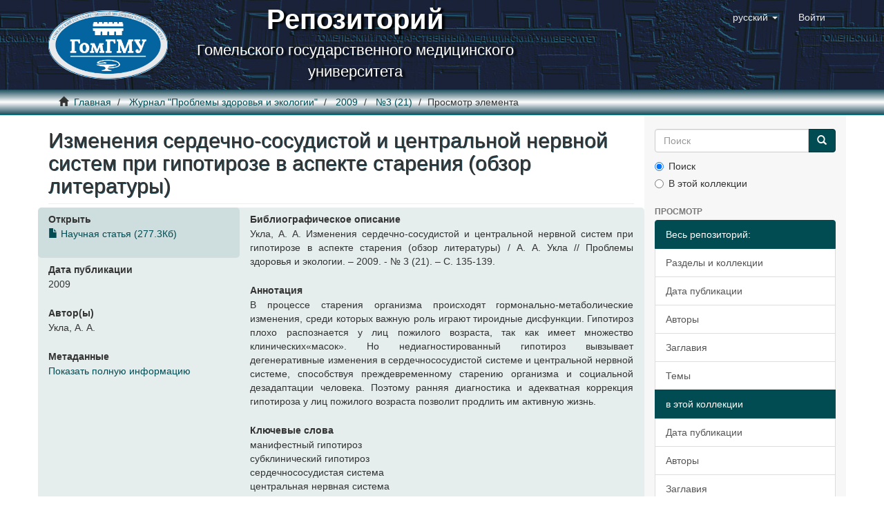

--- FILE ---
content_type: text/html;charset=utf-8
request_url: https://elib.gsmu.by/handle/GomSMU/755
body_size: 21351
content:
<!DOCTYPE html>
            <!--[if lt IE 7]> <html class="no-js lt-ie9 lt-ie8 lt-ie7" lang="en"> <![endif]-->
            <!--[if IE 7]>    <html class="no-js lt-ie9 lt-ie8" lang="en"> <![endif]-->
            <!--[if IE 8]>    <html class="no-js lt-ie9" lang="en"> <![endif]-->
            <!--[if gt IE 8]><!--> <html class="no-js" lang="en"> <!--<![endif]-->
            <head><META http-equiv="Content-Type" content="text/html; charset=UTF-8">
<meta content="text/html; charset=UTF-8" http-equiv="Content-Type">
<meta content="IE=edge,chrome=1" http-equiv="X-UA-Compatible">
<meta content="width=device-width,initial-scale=1" name="viewport">
<link rel="shortcut icon" href="/themes/Mirage2/images/favicon.ico">
<link rel="apple-touch-icon" href="/themes/Mirage2/images/apple-touch-icon.png">
<meta name="Generator" content="DSpace 5.10">
<link href="/themes/Mirage2/styles/main.css" rel="stylesheet">
<link type="application/opensearchdescription+xml" rel="search" href="http://elib.gsmu.by:80/open-search/description.xml" title="DSpace">
<script>
                //Clear default text of emty text areas on focus
                function tFocus(element)
                {
                if (element.value == ' '){element.value='';}
                }
                //Clear default text of emty text areas on submit
                function tSubmit(form)
                {
                var defaultedElements = document.getElementsByTagName("textarea");
                for (var i=0; i != defaultedElements.length; i++){
                if (defaultedElements[i].value == ' '){
                defaultedElements[i].value='';}}
                }
                //Disable pressing 'enter' key to submit a form (otherwise pressing 'enter' causes a submission to start over)
                function disableEnterKey(e)
                {
                var key;

                if(window.event)
                key = window.event.keyCode;     //Internet Explorer
                else
                key = e.which;     //Firefox and Netscape

                if(key == 13)  //if "Enter" pressed, then disable!
                return false;
                else
                return true;
                }
            </script><!--[if lt IE 9]>
                <script src="/themes/Mirage2/vendor/html5shiv/dist/html5shiv.js"> </script>
                <script src="/themes/Mirage2/vendor/respond/dest/respond.min.js"> </script>
                <![endif]--><script src="/themes/Mirage2/vendor/modernizr/modernizr.js"> </script>
<title>Изменения сердечно-сосудистой и центральной нервной систем при гипотирозе в аспекте старения (обзор литературы)</title>
<link rel="schema.DCTERMS" href="http://purl.org/dc/terms/" />
<link rel="schema.DC" href="http://purl.org/dc/elements/1.1/" />
<meta name="DC.creator" content="Укла, А. А." />
<meta name="DCTERMS.dateAccepted" content="2016-06-22T07:11:23Z" scheme="DCTERMS.W3CDTF" />
<meta name="DCTERMS.available" content="2016-06-22T07:11:23Z" scheme="DCTERMS.W3CDTF" />
<meta name="DCTERMS.issued" content="2009" scheme="DCTERMS.W3CDTF" />
<meta name="DCTERMS.bibliographicCitation" content="Укла, А. А. Изменения сердечно-сосудистой и центральной нервной систем при гипотирозе в аспекте старения (обзор литературы) / А. А. Укла // Проблемы здоровья и экологии. – 2009. - № 3 (21). – С. 135-139." xml:lang="ru_RU" />
<meta name="DC.identifier" content="https://elib.gsmu.by/handle/GomSMU/755" scheme="DCTERMS.URI" />
<meta name="DCTERMS.abstract" content="В процессе старения организма происходят гормонально-метаболические изменения, среди которых&#xD;&#xA;важную роль играют тироидные дисфункции. Гипотироз плохо распознается у лиц пожилого возраста, так&#xD;&#xA;как имеет множество клинических«масок». Но недиагностированный гипотироз вывзывает дегенеративные&#xD;&#xA;изменения в сердечнососудистой системе и центральной нервной системе, способствуя преждевременному&#xD;&#xA;старению организма и социальной дезадаптации человека. Поэтому ранняя диагностика и адекватная коррекция гипотироза у лиц пожилого возраста позволит продлить им активную жизнь." xml:lang="ru_RU" />
<meta name="DC.language" content="ru" xml:lang="ru_RU" scheme="DCTERMS.RFC1766" />
<meta name="DC.publisher" content="ГомГМУ" xml:lang="ru_RU" />
<meta name="DC.subject" content="манифестный гипотироз" xml:lang="ru_RU" />
<meta name="DC.subject" content="субклинический гипотироз" xml:lang="ru_RU" />
<meta name="DC.subject" content="сердечнососудистая система" xml:lang="ru_RU" />
<meta name="DC.subject" content="центральная нервная система" xml:lang="ru_RU" />
<meta name="DC.subject" content="старение" xml:lang="ru_RU" />
<meta name="DC.subject" content="пожилой возраст" xml:lang="ru_RU" />
<meta name="DC.subject" content="тироидные гормоны" xml:lang="ru_RU" />
<meta name="DC.title" content="Изменения сердечно-сосудистой и центральной нервной систем при гипотирозе в аспекте старения (обзор литературы)" xml:lang="ru_RU" />
<meta name="DC.type" content="Article" xml:lang="ru_RU" />
<meta content="манифестный гипотироз; субклинический гипотироз; сердечнососудистая система; центральная нервная система; старение; пожилой возраст; тироидные гормоны; Article" name="citation_keywords">
<meta content="Изменения сердечно-сосудистой и центральной нервной систем при гипотирозе в аспекте старения (обзор литературы)" name="citation_title">
<meta content="ГомГМУ" name="citation_publisher">
<meta content="ru" name="citation_language">
<meta content="Укла, А. А." name="citation_author">
<meta content="http://elib.gsmu.by:80/bitstream/GomSMU/755/1/%d0%98%d0%b7%d0%bc%d0%b5%d0%bd%d0%b5%d0%bd%d0%b8%d1%8f%20%d1%81%d0%b5%d1%80%d0%b4%d0%b5%d1%87%d0%bd%d0%be-%d1%81%d0%be%d1%81%d1%83%d0%b4%d0%b8%d1%81%d1%82%d0%be%d0%b9%20%d0%b8%20%d1%86%d0%b5%d0%bd%d1%82%d1%80%d0%b0%d0%bb%d1%8c%d0%bd%d0%be%d0%b9%20%d0%bd%d0%b5%d1%80%d0%b2%d0%bd%d0%be%d0%b9%20%d1%81%d0%b8%d1%81%d1%82%d0%b5%d0%bc%20%d0%bf%d1%80%d0%b8%20%d0%b3%d0%b8%d0%bf%d0%be%d1%82%d0%b8%d1%80%d0%be%d0%b7%d0%b5%20%d0%b2%20%d0%b0%d1%81%d0%bf%d0%b5%d0%ba%d1%82%d0%b5.pdf" name="citation_pdf_url">
<meta content="2009" name="citation_date">
<meta content="http://elib.gsmu.by:80/handle/GomSMU/755" name="citation_abstract_html_url">
</head><body>
<header>
<div role="navigation" class="navbar navbar-default navbar-static-top">
<div class="container">
<div class="navbar-header">
<button data-toggle="offcanvas" class="navbar-toggle" type="button"><span class="sr-only">Переключатель навигации</span><span class="icon-bar"></span><span class="icon-bar"></span><span class="icon-bar"></span></button><a class="navbar-brand" href="/"><img src="/themes/Mirage2/images/gsmu_logo_small.png"></a>
<div class="brand-name">
<b class="brand-name-source">Репозиторий</b>
<br>Гомельского государственного медицинского университета
                        </div>
<div class="navbar-header pull-right visible-xs hidden-sm hidden-md hidden-lg">
<ul class="nav nav-pills pull-left ">
<li class="dropdown" id="ds-language-selection-xs">
<button data-toggle="dropdown" class="dropdown-toggle navbar-toggle navbar-link" role="button" href="#" id="language-dropdown-toggle-xs"><b aria-hidden="true" class="visible-xs glyphicon glyphicon-globe"></b></button>
<ul data-no-collapse="true" aria-labelledby="language-dropdown-toggle-xs" role="menu" class="dropdown-menu pull-right">
<li role="presentation" class="disabled">
<a href="?locale-attribute=ru">русский</a>
</li>
<li role="presentation">
<a href="?locale-attribute=en">English</a>
</li>
</ul>
</li>
<li>
<form method="get" action="/login" style="display: inline">
<button class="navbar-toggle navbar-link"><b aria-hidden="true" class="visible-xs glyphicon glyphicon-user"></b></button>
</form>
</li>
</ul>
</div>
</div>
<div class="navbar-header pull-right hidden-xs">
<ul class="nav navbar-nav pull-left">
<li class="dropdown" id="ds-language-selection">
<a data-toggle="dropdown" class="dropdown-toggle" role="button" href="#" id="language-dropdown-toggle"><span class="hidden-xs">русский&nbsp;<b class="caret"></b></span></a>
<ul data-no-collapse="true" aria-labelledby="language-dropdown-toggle" role="menu" class="dropdown-menu pull-right">
<li role="presentation" class="disabled">
<a href="?locale-attribute=ru">русский</a>
</li>
<li role="presentation">
<a href="?locale-attribute=en">English</a>
</li>
</ul>
</li>
</ul>
<ul class="nav navbar-nav pull-left">
<li>
<a href="/login"><span class="hidden-xs">Войти</span></a>
</li>
</ul>
<button type="button" class="navbar-toggle visible-sm" data-toggle="offcanvas"><span class="sr-only">Переключатель навигации</span><span class="icon-bar"></span><span class="icon-bar"></span><span class="icon-bar"></span></button>
</div>
</div>
</div>
</header>
<div class="trail-wrapper hidden-print">
<div class="container">
<div class="row">
<div class="col-xs-12">
<div class="breadcrumb dropdown visible-xs">
<a data-toggle="dropdown" class="dropdown-toggle" role="button" href="#" id="trail-dropdown-toggle">Просмотр элемента&nbsp;<b class="caret"></b></a>
<ul aria-labelledby="trail-dropdown-toggle" role="menu" class="dropdown-menu">
<li role="presentation">
<a role="menuitem" href="/"><i aria-hidden="true" class="glyphicon glyphicon-home"></i>&nbsp;
                        Главная</a>
</li>
<li role="presentation">
<a role="menuitem" href="/handle/GomSMU/1">Журнал "Проблемы здоровья и экологии"</a>
</li>
<li role="presentation">
<a role="menuitem" href="/handle/GomSMU/7">2009</a>
</li>
<li role="presentation">
<a role="menuitem" href="/handle/GomSMU/34">№3 (21)</a>
</li>
<li role="presentation" class="disabled">
<a href="#" role="menuitem">Просмотр элемента</a>
</li>
</ul>
</div>
<ul class="breadcrumb hidden-xs">
<li>
<i aria-hidden="true" class="glyphicon glyphicon-home"></i>&nbsp;
            <a href="/">Главная</a>
</li>
<li>
<a href="/handle/GomSMU/1">Журнал "Проблемы здоровья и экологии"</a>
</li>
<li>
<a href="/handle/GomSMU/7">2009</a>
</li>
<li>
<a href="/handle/GomSMU/34">№3 (21)</a>
</li>
<li class="active">Просмотр элемента</li>
</ul>
</div>
</div>
</div>
</div>
<div class="hidden" id="no-js-warning-wrapper">
<div id="no-js-warning">
<div class="notice failure">JavaScript is disabled for your browser. Some features of this site may not work without it.</div>
</div>
</div>
<div class="container" id="main-container">
<div class="row row-offcanvas row-offcanvas-right">
<div class="horizontal-slider clearfix">
<div class="col-xs-12 col-sm-12 col-md-9 main-content">
<div>
<div id="aspect_artifactbrowser_ItemViewer_div_item-view" class="ds-static-div primary">
<!-- External Metadata URL: cocoon://metadata/handle/GomSMU/755/mets.xml?rightsMDTypes=METSRIGHTS-->
<div class="item-summary-view-metadata">
<h2 class="page-header first-page-header">Изменения сердечно-сосудистой и центральной нервной систем при гипотирозе в аспекте старения (обзор литературы)</h2>
<div class="row">
<div class="col-sm-4">
<div class="row">
<div class="col-xs-6 col-sm-12">
<div class="item-page-field-wrapper table word-break">
<h5>Открыть</h5>
<div>
<a href="/bitstream/handle/GomSMU/755/%d0%98%d0%b7%d0%bc%d0%b5%d0%bd%d0%b5%d0%bd%d0%b8%d1%8f%20%d1%81%d0%b5%d1%80%d0%b4%d0%b5%d1%87%d0%bd%d0%be-%d1%81%d0%be%d1%81%d1%83%d0%b4%d0%b8%d1%81%d1%82%d0%be%d0%b9%20%d0%b8%20%d1%86%d0%b5%d0%bd%d1%82%d1%80%d0%b0%d0%bb%d1%8c%d0%bd%d0%be%d0%b9%20%d0%bd%d0%b5%d1%80%d0%b2%d0%bd%d0%be%d0%b9%20%d1%81%d0%b8%d1%81%d1%82%d0%b5%d0%bc%20%d0%bf%d1%80%d0%b8%20%d0%b3%d0%b8%d0%bf%d0%be%d1%82%d0%b8%d1%80%d0%be%d0%b7%d0%b5%20%d0%b2%20%d0%b0%d1%81%d0%bf%d0%b5%d0%ba%d1%82%d0%b5.pdf?sequence=1&isAllowed=y"><i aria-hidden="true" class="glyphicon  glyphicon-file"></i> Научная статья (277.3Кб)</a>
</div>
</div>
</div>
</div>
<div class="simple-item-view-date word-break item-page-field-wrapper table">
<h5>Дата публикации</h5>2009</div>
<div class="simple-item-view-authors item-page-field-wrapper table">
<h5>Автор(ы)</h5>
<div>Укла, А. А.</div>
</div>
<div class="simple-item-view-show-full item-page-field-wrapper table">
<h5>Метаданные</h5>
<a href="/handle/GomSMU/755?show=full">Показать полную информацию</a>
</div>
</div>
<div class="col-sm-8">
<div class="simple-item-view-description simple-item-view-citation item-page-field-wrapper table">
<h5>Библиографическое описание</h5>
<div>Укла, А. А. Изменения сердечно-сосудистой и центральной нервной систем при гипотирозе в аспекте старения (обзор литературы) / А. А. Укла // Проблемы здоровья и экологии. &ndash; 2009. - № 3 (21). &ndash; С. 135-139.</div>
</div>
<div class="simple-item-view-description item-page-field-wrapper table">
<h5 class="visible-xs-no">Аннотация</h5>
<div>В процессе старения организма происходят гормонально-метаболические изменения, среди которых&#13;
важную роль играют тироидные дисфункции. Гипотироз плохо распознается у лиц пожилого возраста, так&#13;
как имеет множество клинических&laquo;масок&raquo;. Но недиагностированный гипотироз вывзывает дегенеративные&#13;
изменения в сердечнососудистой системе и центральной нервной системе, способствуя преждевременному&#13;
старению организма и социальной дезадаптации человека. Поэтому ранняя диагностика и адекватная коррекция гипотироза у лиц пожилого возраста позволит продлить им активную жизнь.</div>
</div>
<div class="simple-item-view-description simple-item-view-subject item-page-field-wrapper table">
<h5>Ключевые слова</h5>
<div>
<div>манифестный гипотироз</div>
<div>субклинический гипотироз</div>
<div>сердечнососудистая система</div>
<div>центральная нервная система</div>
<div>старение</div>
<div>пожилой возраст</div>
<div>тироидные гормоны</div>
<div class="spacer">&nbsp;</div>
</div>
</div>
<div class="simple-item-view-uri item-page-field-wrapper table">
<h5>URI</h5>
<span><a href="https://elib.gsmu.by/handle/GomSMU/755">https://elib.gsmu.by/handle/GomSMU/755</a></span>
</div>
<div class="simple-item-view-collections item-page-field-wrapper table">
<h5>Коллекции</h5>
<ul class="ds-referenceSet-list">
<!-- External Metadata URL: cocoon://metadata/handle/GomSMU/34/mets.xml-->
<li>
<a href="/handle/GomSMU/34">№3 (21)</a> [35]</li>
</ul>
</div>
</div>
</div>
</div>
</div>
</div>
<div class="visible-xs visible-sm">
<footer>
<div class="row">
<hr>
<div class="col-xs-7 col-sm-8">
<div class="hidden-print">
<a href="/contact">Контакты</a> | <a href="/feedback">Отправить отзыв</a>
</div>
</div>
</div>
<a class="hidden" href="/htmlmap">&nbsp;</a>
<p>&nbsp;</p>
</footer>
</div>
</div>
<div role="navigation" id="sidebar" class="col-xs-6 col-sm-3 sidebar-offcanvas">
<div class="word-break hidden-print" id="ds-options">
<div class="ds-option-set" id="ds-search-option">
<form method="post" class="" id="ds-search-form" action="/discover">
<fieldset>
<div class="input-group">
<input placeholder="Поиск" type="text" class="ds-text-field form-control" name="query"><span class="input-group-btn"><button title="Ok" class="ds-button-field btn btn-primary"><span aria-hidden="true" class="glyphicon glyphicon-search"></span></button></span>
</div>
<div class="radio">
<label><input checked value="" name="scope" type="radio" id="ds-search-form-scope-all">Поиск</label>
</div>
<div class="radio">
<label><input name="scope" type="radio" id="ds-search-form-scope-container" value="GomSMU/34">В этой коллекции</label>
</div>
</fieldset>
</form>
</div>
<h2 class="ds-option-set-head  h6">Просмотр</h2>
<div id="aspect_viewArtifacts_Navigation_list_browse" class="list-group">
<a class="list-group-item active"><span class="h5 list-group-item-heading  h5">Весь репозиторий: </span></a><a href="/community-list" class="list-group-item ds-option">Разделы и коллекции</a><a href="/browse?type=dateissued" class="list-group-item ds-option">Дата публикации</a><a href="/browse?type=author" class="list-group-item ds-option">Авторы</a><a href="/browse?type=title" class="list-group-item ds-option">Заглавия</a><a href="/browse?type=subject" class="list-group-item ds-option">Темы</a><a class="list-group-item active"><span class="h5 list-group-item-heading  h5">в этой коллекции</span></a><a href="/handle/GomSMU/34/browse?type=dateissued" class="list-group-item ds-option">Дата публикации</a><a href="/handle/GomSMU/34/browse?type=author" class="list-group-item ds-option">Авторы</a><a href="/handle/GomSMU/34/browse?type=title" class="list-group-item ds-option">Заглавия</a><a href="/handle/GomSMU/34/browse?type=subject" class="list-group-item ds-option">Темы</a>
</div>
<h2 class="ds-option-set-head  h6">Моя учетная запись</h2>
<div id="aspect_viewArtifacts_Navigation_list_account" class="list-group">
<a href="/login" class="list-group-item ds-option">Войти</a><a href="/register" class="list-group-item ds-option">Регистрация</a>
</div>
<div id="aspect_viewArtifacts_Navigation_list_context" class="list-group"></div>
<div id="aspect_viewArtifacts_Navigation_list_administrative" class="list-group"></div>
<div id="aspect_discovery_Navigation_list_discovery" class="list-group"></div>
</div>
</div>
</div>
</div>
<div class="hidden-xs hidden-sm">
<footer>
<div class="row">
<hr>
<div class="col-xs-7 col-sm-8">
<div class="hidden-print">
<a href="/contact">Контакты</a> | <a href="/feedback">Отправить отзыв</a>
</div>
</div>
</div>
<a class="hidden" href="/htmlmap">&nbsp;</a>
<p>&nbsp;</p>
</footer>
</div>
</div>
<script>if(!window.DSpace){window.DSpace={};}window.DSpace.context_path='';window.DSpace.theme_path='/themes/Mirage2/';</script><script src="/themes/Mirage2/scripts/theme.js"> </script><script>
                  (function(i,s,o,g,r,a,m){i['GoogleAnalyticsObject']=r;i[r]=i[r]||function(){
                  (i[r].q=i[r].q||[]).push(arguments)},i[r].l=1*new Date();a=s.createElement(o),
                  m=s.getElementsByTagName(o)[0];a.async=1;a.src=g;m.parentNode.insertBefore(a,m)
                  })(window,document,'script','//www.google-analytics.com/analytics.js','ga');

                  ga('create', 'UA-88366158-1', 'elib.gsmu.by');
                  ga('send', 'pageview');
                  /* Bars */
                  /* Track clicks on document link IN PAGE ITEM */
                  let isLink = !!document.querySelector(".item-page-field-wrapper a");
                  if (isLink) {
                      document.querySelector(".item-page-field-wrapper a").onclick = function() {
                          ga('send','event','open-file','click')
                      };
                  }
           </script>
</body></html>
